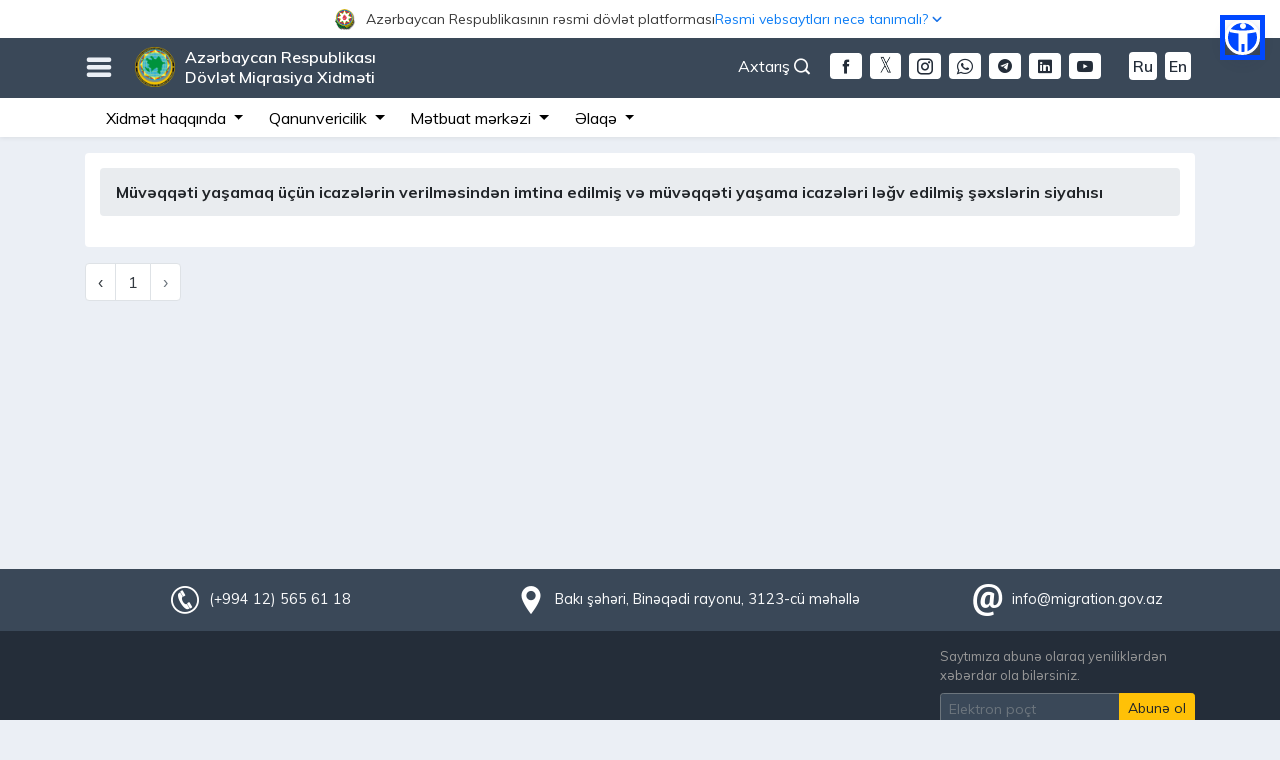

--- FILE ---
content_type: text/html; charset=UTF-8
request_url: https://www.migration.gov.az/index.php/az/useful/34?page=6
body_size: 10390
content:
<!DOCTYPE html>
<html lang="az" data-accw-position="top-right" data-accw-offsett="none">
<head>
    <meta charset="utf-8">
    <meta name="viewport" content="width=device-width, initial-scale=1">
    <meta name="csrf-token" content="JoHN3I2k4GKxPrEFhilXKhAikrodsbIhoiGfSmKs">
    <title>Dövlət Miqrasiya Xidməti</title>
    <meta name="description" content="Azərbaycan Respublikası Dövlət Miqrasiya Xidmətinin rəsmi internet səhifəsi">
    <meta name="keywords" content="Azərbaycan Respublikası Dövlət Miqrasiya Xidməti, DMX, dmx, Dövlət Miqrasiya Xidməti, Miqrasiya, miqrasiya, Miqrasiya xidməti, gov.az, gov, az, elektron xidmətlər">
    <meta name="author" content="Orxan Abdullazadə">
    <meta name="theme-color" content="#242d39"/>
    <meta name="robots" content="index, follow"/>
    <meta name="googlebot" content="index, follow">
    <meta name="googlebot" content="index, archive">
    <meta name="googlebot" content="all">
    <meta name="yahoobot" content="index,follow">
    <meta name="alexabot" content="index,follow">
    <meta name="msnbot" content="index,follow">
    <meta name="dmozbot" content="index,follow">
    <meta name="revisit-after" content="1 days">
    <meta property="fb:app_id" content="1747176095372648">
    <meta name="google-site-verification" content="0qolT5LfmL6QUIKKo03FxfBtYM_3Z0diZw0_bW4DxQk" />
    <link rel="shortcut icon" type="image/png" href="https://www.migration.gov.az/images/dmx-logo.ico"/>
    <link rel="stylesheet" href="https://www.migration.gov.az/css/app.css?id=536fb9e861191a3d77b7">
    <link rel="stylesheet" href="https://www.migration.gov.az/css/migration-normal.css?id=f203ed9303cb1e755085" id="changeStyle">
    <link rel="stylesheet" href="https://www.migration.gov.az/css/migration-common.css?id=5816f299868db4879160">
    <link rel="stylesheet" href="https://www.migration.gov.az/css/bundle.css?id=286f6a28fa710b07c6b2">
    <link rel="stylesheet" href="https://www.migration.gov.az/css/fonts.css">
    <link rel="stylesheet" href="https://www.migration.gov.az/css/icofont.min.css">
    <link rel="stylesheet" href="https://www.migration.gov.az/plugins/owl/assets/owl.carousel.css">
    <link rel="stylesheet" href="https://www.migration.gov.az/plugins/owl/assets/owl.theme.default.css?v=4">
    <link rel="stylesheet" href="https://www.migration.gov.az/css/gijgo.min.css"/>
<!-- Google tag (gtag.js) -->
<!--<script async src="https://www.googletagmanager.com/gtag/js?id=G-W3015621DC"></script>
<script>
  window.dataLayer = window.dataLayer || [];
  function gtag(){dataLayer.push(arguments);}
  gtag('js', new Date());

  gtag('config', 'G-W3015621DC');
</script> -->

<!-- Google tag (gtag.js) -->


<script async src="https://www.googletagmanager.com/gtag/js?id=G-936Q8YB9HG"></script>
<script>
  window.dataLayer = window.dataLayer || [];
  function gtag(){dataLayer.push(arguments);}
  gtag('js', new Date());

  gtag('config', 'G-936Q8YB9HG');
</script>

    <style>
  html body .accw-menu-btn {
    inset: 286px 31px auto auto !important;
    width: 35px !important;
    height: 35px !important;
    outline: 5px solid #0048ff !important;
    background: #0048ff !important;
  }

  html body .accw-menu-header {
    background-color: #0048ff !important;
  }
  html { scrollbar-gutter: stable; }

/* fallback (scrollbar-gutter dəstəkləməyənlər üçün) */
@supports  not (scrollbar-gutter: stable) {
  html { overflow-y: scroll; }
}

  /* yalnız #officalContent daxilini təsir edir */
  #officalContent {
    position: relative;
    z-index: 9999;
  }

  #officalContent {
    background: #fff !important;
  }

  #officalContent .officialToggle,
  #officalContent .officialToggleInner {
    background: #fff !important;
  }

  #officalContent .officialToggle {
    cursor: pointer;
    user-select: none;
  }

  /* ====== BURADA DÜZƏLİŞ: height sabit deyil, wrap olanda uzansın ====== */
  #officalContent .officialToggleInner {
    height: auto;              /* əvvəl 38px idi */
    min-height: 38px;          /* bağlını 38px saxlayır */
    padding: 6px 0;            /* wrap olanda səliqə */
    display: flex;
    align-items: center;
    gap: 12px;
  }

  #officalContent .officialLeft,
  #officalContent .officialRight {
    display: flex;
    align-items: center;
    gap: 8px;
    min-width: 0;
  }

  #officalContent .officialTitle {
    font-size: 13px;
    color: #3a3a3a;
    white-space: nowrap; /* desktopda 1 sətir qalır */
    overflow: hidden;
    text-overflow: ellipsis;
    max-width: 62vw;
  }

  #officalContent .officialHow {
    font-size: 13px;
    color: #1a73e8;
    white-space: nowrap;
  }

  #officalContent .chev {
    display: inline-flex;
    transition: transform 0.18s ease;
  }

  #officalContent .officialToggle[aria-expanded="true"] .chev {
    transform: rotate(180deg);
  }

  #officalContent .officialBody {
    background: #fff;
    border-bottom: 1px solid #e6e6e6;
    padding: 14px 0;
  }

  #officalContent .officialCardTitle {
    font-weight: 700;
    color: #2c2c2c;
    margin-bottom: 4px;
    font-size: 16px;
  }

  #officalContent .officialText {
    color: #555;
    font-size: 13px;
    line-height: 1.35;
    margin: 0;
  }

  #officalContent .officialLink {
    display: inline-block;
    margin-top: 6px;
    color: #1a73e8;
    font-size: 13px;
    text-decoration: none;
  }

  #officalContent .officialLink:hover {
    text-decoration: underline;
  }

  /* ====== MOBİL: yan-yana qalsın, amma mətnlər wrap olsun (şəkildəki kimi) ====== */
  @media (max-width: 575.98px) {

    /* inner yenə 2 tərəfi yan-yana saxlayır */
    #officalContent .officialToggleInner {
      gap: 10px;
    }

    /* sol geniş, sağ dar */
    #officalContent .officialLeft {
      flex: 1 1 62%;
      min-width: 0;
    }

    #officalContent .officialRight {
      flex: 0 1 38%;
      min-width: 0;
      justify-content: flex-end;
      gap: 6px;
    }

    /* mobil: artıq nowrap yox -> wrap olsun */
    #officalContent .officialTitle {
      font-size: 12px;
      max-width: none;
      white-space: normal;
      overflow: visible;
      text-overflow: clip;
      line-height: 1.15;
    }

    #officalContent .officialHow {
      font-size: 12px;
      white-space: normal;
      text-align: right;
      line-height: 1.15;
    }

    /* ox işarəsi sağda yuxarıya yaxın dursun */
    #officalContent .chev {
      align-self: flex-start;
      margin-top: 2px;
    }
  }

  :root {
    --officialH: 0px;
    --topBarH: 0px;
  }

  /* OFFICIAL BAR həmişə ən üstdə */
  #officalContent {
    position: fixed;
    top: 0;
    left: 0;
    right: 0;
    width: 100%;
    z-index: 10060;
  }

  /* TOP BAR official barın altında */
  #topBar {
    position: fixed;
    top: var(--officialH);
    left: 0;
    right: 0;
    width: 100%;
    z-index: 10050;
  }

  /* ƏN VACİB: fixed header-lar üçün səhifəyə yer ayır */
  #migrationWrapper {
    padding-top: calc(var(--officialH) + var(--topBarH));
  }

  /* 992px-dən aşağı: axtarislupa sağda, yalnız ikon görünsün */
@media (max-width: 991.98px) {
  .axtarislupa{
    position: absolute;
    right: 10px;
    top: -4px;
  }

  /* mətn gizlənsin */
  .axtarislupa #openSearch{
    font-size: 0;           /* text görünməsin */
    margin-right: 0 !important;
    display: inline-flex;
    align-items: center;
    line-height: 1;
  }

  /* ikon qalsın */
  .axtarislupa #openSearch i{
    font-size: 18px;        /* ikon ölçüsü */
  }
}

</style>



</head>
<body>


 <!-- <div id="chat-widget"></div> -->

 
<div id="migrationWrapper">
    <!-- Google tag (gtag.js) -->
<script async src="https://www.googletagmanager.com/gtag/js?id=G-936Q8YB9HG"></script>
<!-- <script src="//code.jivosite.com/widget/kQnfazR8gS" async></script> -->
<!-- Whelp Widget Code -->
<!-- <script src="https://widget.whelp.co/app.js"></script>
<script type="text/javascript">
    Whelp("init", {
        app_id: "234593735c3954a090a0b73d665ea97a"
    });
</script> -->
<!-- Whelp Widget Code -->
<script>
  window.dataLayer = window.dataLayer || [];
  function gtag(){dataLayer.push(arguments);}
  gtag('js', new Date());

  gtag('config', 'G-936Q8YB9HG');
</script>




<div id="officalContent">
  <!-- TOGGLER (BAĞLI HİSSƏ) -->
  <div
    class="officialToggle"
    role="button"
    data-toggle="collapse"
    data-target="#officialAccordionBody"
    aria-controls="officialAccordionBody"
    aria-expanded="false"
  >
    <div class="container">
      <div class="officialToggleInner" style="justify-content: center;">
        <div class="officialLeft">
          <img
            src="https://www.migration.gov.az/images/logogerb.png"
            alt="Azərbaycan Gerbi"
            style="
              width: 21px;
              height: 21px;
              margin-right: 10px;
              flex: 0 0 auto;
            "
          />

          <span style="font-size: 14px; text-align: center;" class="officialTitle">
            Azərbaycan Respublikasının rəsmi dövlət platforması          </span>
        </div>

        <div class="officialRight">
          <span style="color: #0F7EF5; text-align: center; font-size: 14px;" class="officialHow">Rəsmi vebsaytları necə tanımalı?</span>
          <span class="chev" aria-hidden="true">
            <svg viewBox="0 0 24 24" width="18" height="18">
              <path
                d="M7 10l5 5 5-5"
                fill="none"
                stroke="#1a73e8"
                stroke-width="2"
                stroke-linecap="round"
                stroke-linejoin="round"
              />
            </svg>
          </span>
        </div>
      </div>
    </div>
  </div>

  <!-- AÇILAN HİSSƏ -->
  <div id="officialAccordionBody" class="collapse">
    <div class="officialBody">
      <div class="container">
        <div class="row">
          <!-- sol blok -->
          <div class="col-md-6 mb-3 mb-md-0">
            <div class="d-flex" style="gap: 12px">
              <div style="margin-top: 2px">
                <img
                  src="https://www.migration.gov.az/images/goverment.svg"
                  alt="Rəsmi sayt"
                  style="width: 22px; height: 22px"
                />
              </div>
              <div>
                <div class="officialCardTitle">
                  Rəsmi vebsaytların linkləri .gov.az ilə bitir.                </div>
                <p class="officialText">
                  Dövlət qurumları .gov.az domenləri (məsələn, <a href="https://www.migration.gov.az/az" rel="noopener" style="color: #0F7EF5;">migration.gov.az</a>) vasitəsilə əlaqə qurur.
              </p>

<a
  style="color: rgb(15 126 245); font-size: 14px; font-weight: bold;"
  href="https://www.migration.gov.az/az/websitelist"
>
  Xidmət təminatçılarının siyahısı</a>

              </div>
            </div>
          </div>

          <!-- sağ blok -->
          <div class="col-md-6">
            <div class="d-flex" style="gap: 12px">
              <div style="margin-top: 2px">
                <img
                  src="https://www.migration.gov.az/images/padlock.svg"
                  alt="Rəsmi sayt"
                  style="width: 22px; height: 22px"
                />
              </div>
              <div>
                <div class="officialCardTitle">
                  Təhlükəsiz vebsaytlar HTTPS protokolundan istifadə edir.                </div>
<p class="officialText">
  Əlavə təhlükəsizlik tədbiri kimi, URL çubuğunda kilid işarəsinin <img style="width: 18px; height: 18px; margin-top: -4px;" src="https://www.migration.gov.az/images/padlock.svg" alt="" class="img-fluid"> və ya https:// prefiksinin mövcudluğunu yoxlayın. Həssas məlumatlarınızı yalnız rəsmi və təhlükəsiz saytlarda paylaşın.
</p>
              </div>
            </div>
          </div>
        </div>
      </div>
    </div>
  </div>
</div>






<!-- banner38px -->
<div id="topBar" class="topbarmain">
    <div class="container">
        <!-- burger açan ikon -->
        <h3 id="burgerOpen" class="float-left" style="margin-top: 12px; cursor: pointer;">
            <i class="nav-icon3 icofont-navigation-menu"></i>
        </h3>
        <!-- burger bağlayan ikon -->
        <h3 id="burgerClose" class="float-left" style="margin-top: 12px; cursor: pointer; display: none;">
            <i class="nav-icon3 icofont-close"></i>
        </h3>

        <div class="float-left" id="siteTitle">
            <a href="https://www.migration.gov.az/index.php/az">
                <img src="https://www.migration.gov.az/images/logo.png" alt="" class="img-fluid">
                Azərbaycan Respublikası <br> Dövlət Miqrasiya Xidməti            </a>
        </div>

                                                <div class="float-right mt-3 d-none d-md-block">
            <a class="langSwitcher mr-1 ml-1 fontSizeChanger"
            href="https://www.migration.gov.az/index.php/en/useful/34">En</a>
        </div>
                                <div class="float-right mt-3 d-none d-md-block">
            <a class="langSwitcher mr-1 ml-1 fontSizeChanger"
            href="https://www.migration.gov.az/index.php/ru/useful/34">Ru</a>
        </div>
                        
        <div class="float-right mt-3 d-none d-md-block">
            <a href="https://www.youtube.com/channel/UC-KFHgtonlThNm6b4j37NnQ"
            target="_blank" class="mr-1 ml-1 langSwitcherMobile rounded mr-4">
            <i class="icofont-youtube-play"></i>
        </a>
    </div>
    <div class="float-right mt-3 d-none d-md-block">
        <a href="https://www.linkedin.com/company/the-republic-of-azerbaijan-state-migration-service/?viewAsMember=true"
        target="_blank" class="mr-1 ml-1 langSwitcherMobile rounded">
        <i class="icofont-linkedin"></i>
    </a>
</div>
<div class="float-right mt-3 d-none d-md-block">
    <a href="https://t.me/dovletmiqrasiyaxidmeti"
    target="_blank" class="mr-1 ml-1 langSwitcherMobile rounded">
    <i class="icofont-telegram"></i>
</a>
</div>
<div class="float-right mt-3 d-none d-md-block">
    <a href="https://wa.me/+994559195057"
    target="_blank" class="mr-1 ml-1 langSwitcherMobile rounded">
    <i class="icofont-brand-whatsapp"></i>
</a>
</div>
<div class="float-right mt-3 d-none d-md-block">
    <a href="https://www.instagram.com/miqrasiyaxidmeti"
    target="_blank" class="mr-1 ml-1 langSwitcherMobile rounded">
    <i class="icofont-instagram"></i>
</a>
</div>
<div class="float-right mt-3 d-none d-md-block">
    <a href="https://twitter.com/MigrationAZE"
    class="mr-1 ml-1 rounded">
    <img style="width: 31px; height: 26px; margin-top: -3px; border-radius: 4px"
    src="https://www.migration.gov.az/images/download-w(1).png" alt="">
</a>
</div>
<div class="float-right mt-3 d-none d-md-block">
    <a href="https://www.facebook.com/miqrasiyaxidmati/"
    target="_blank" class="mr-1 ml-1 langSwitcherMobile rounded">
    <i class="icofont-facebook"></i>
</a>
</div>
<!-- desktop axtarış düyməsi -->
<div class="float-right mt-3 d-none d-md-block axtarislupa">
    <a id="openSearch" href="#" role="button"
    style="color: #fff; cursor: pointer;" class="mr-3">
    Axtarış <i class="icofont-search-1"></i>
</a>
</div>
</div>


<div id="migrationMenu" class="collapse" style="display: none;">
    <div class="container" style="padding: 20px 40px;">
        <div class="row">

            <!-- 1) Mobil versiyada “Xidmət haqqında” blokundan ÜSTÜNDƏ görsənəcək loqo -->
            <div class="col-12 text-center mb-3 d-block d-md-none">
<!--                 <img 
                src="/images/konstutsiyaili-az.png"
                class="img-fluid"
                style="max-height: 40px; width: auto; border-radius: 4px;"
                alt="Konstitusiya loqosu"
                /> -->
            </div>

            <div class="mobileHelperBar d-block d-sm-none">
                <a href="https://www.facebook.com/miqrasiyaxidmati/"
                target="_blank" class="langSwitcherMobile">
                <i class="icofont-facebook"></i>
               </a>
                <a href="https://twitter.com/MigrationAZE"
                   class="mr-1 ml-1 rounded">
                   <img style="width: 31px; height: 26px; margin-top: -4px"
                   src="https://www.migration.gov.az/images/download-w(1).png" alt="">
                </a>
                <a href="https://www.instagram.com/miqrasiyaxidmeti"
                      target="_blank" class="langSwitcherMobile">
                                         <i class="icofont-instagram"></i>
                </a>
                     <a href="https://wa.me/+994559195057"
                         target="_blank" class="langSwitcherMobile">
                       <i class="icofont-brand-whatsapp"></i>
                  </a>
                  <a href="https://t.me/dovletmiqrasiyaxidmeti"
                       target="_blank" class="langSwitcherMobile">
                            <i class="icofont-telegram"></i>
                  </a>

                  <a href="https://www.linkedin.com/company/the-republic-of-azerbaijan-state-migration-service/?viewAsMember=true" target="_blank" class="langSwitcherMobile">
                           <i class="icofont-linkedin"></i>
                   </a>

                  <a href="https://www.youtube.com/channel/UC-KFHgtonlThNm6b4j37NnQ"
                     target="_blank" class="langSwitcherMobile">
                       <i class="icofont-youtube-play"></i>
                   </a>
                                           <a class="langSwitcherMobile fontSizeChanger"
    href="https://www.migration.gov.az/index.php/en/useful/34">En</a>
                <a class="langSwitcherMobile fontSizeChanger"
    href="https://www.migration.gov.az/index.php/ru/useful/34">Ru</a>
                           </div>

<div class="mobileHelperBar">

    <!-- mobile axtarış -->
    <a id="openSearchMobile" href="#" role="button"
    class="langSwitcherMobile" style="cursor: pointer;">
    <i class="icofont-search-1"></i>
</a>
</div>

<ul class="col-md-3 col-12 migMenuUl">
    <li>Xidmət haqqında</li>
    <li><i class="icofont-dotted-right"></i>
        <a href="https://www.migration.gov.az/index.php/az/about/54">Dövlət Miqrasiya Xidməti</a>
    </li>
                    <!-- <li><i class="icofont-dotted-right"></i>
                        <a target="_blank" href="http://miqrasiya.nakhchivan.az">
                            Naxçıvan MR DMX                        </a>
                    </li> -->
                    <li><i class="icofont-dotted-right"></i>
                        <a href="https://www.migration.gov.az/index.php/az/about/56">Struktur</a>
                    </li>
                    <li><i class="icofont-dotted-right"></i>
                        <a href="https://www.migration.gov.az/index.php/az/about/47">Rəhbərlik</a>
                    </li>
                    <li><i class="icofont-dotted-right"></i>
                        <a href="https://www.migration.gov.az/index.php/az/about/47">Kollegiya</a>
                    </li>
                    <li><i class="icofont-dotted-right"></i>
                        <a href="https://www.migration.gov.az/index.php/az/about/31">Apellyasiya Şurası</a>
                    </li>
                    <li><i class="icofont-dotted-right"></i>
                        <a href="https://www.migration.gov.az/index.php/az/about/32">DMX yanında İctimai şura</a>
                    </li>
                    <li><i class="icofont-dotted-right"></i>
                        <a href="https://www.migration.gov.az/index.php/az/about/70">Məşvərət Şurası</a>
                    </li>
                    <li><i class="icofont-dotted-right"></i>
                        <a href="https://www.migration.gov.az/index.php/az/about/92">Miqrant Şurası</a>
                    </li>
                    <li><i class="icofont-dotted-right"></i>
                        <a href="https://www.migration.gov.az/index.php/az/useful/4">Beynəlxalq əməkdaşlıq</a>
                    </li>
                </ul>

                <ul class="col-md-4 col-12 migMenuUl">
                    <li>Qanunvericilik</li>
                    <li><i class="icofont-dotted-right"></i>
                        <a href="https://www.migration.gov.az/index.php/az/documents/9">
                            AR Konstitusiyası                        </a>
                    </li>
                    <li><i class="icofont-dotted-right"></i>
                        <a href="https://www.migration.gov.az/index.php/az/documents/10">
                            Məcəllələr                        </a>
                    </li>
                    <li><i class="icofont-dotted-right"></i>
                        <a href="https://www.migration.gov.az/index.php/az/documents/11">
                            AR Qanunları                        </a>
                    </li>
                    <li><i class="icofont-dotted-right"></i>
                        <a href="https://www.migration.gov.az/index.php/az/documents/12">
                            AR Prezidentinin Fərmanları                        </a>
                    </li>
                    <li><i class="icofont-dotted-right"></i>
                        <a href="https://www.migration.gov.az/index.php/az/documents/13">
                            AR Prezidentinin Sərəncamları                        </a>
                    </li>
                    <li><i class="icofont-dotted-right"></i>
                        <a href="https://www.migration.gov.az/index.php/az/documents/14">
                            AR Nazirlər Kabinetinin Qərarları                        </a>
                    </li>
                    <li><i class="icofont-dotted-right"></i>
                        <a href="https://www.migration.gov.az/index.php/az/documents/69">
                            AR Nazirlər Kabinetinin Sərəncamları                        </a>
                    </li>
                    <li><i class="icofont-dotted-right"></i>
                        <a href="https://www.migration.gov.az/index.php/az/documents/15">
                            AR DMX normativ hüquqi aktları                        </a>
                    </li>
                    <li><i class="icofont-dotted-right"></i>
                        <a href="https://www.migration.gov.az/index.php/az/documents/24">
                            Beynəlxalq sənədlər                        </a>
                    </li>
                    <!-- <li><i class="icofont-dotted-right"></i>
                        <a href="https://www.migration.gov.az/index.php/az/documents/16">
                            Normativ hüquqi aktların layihələri                        </a>
                    </li> -->
                </ul>

                <ul class="col-md-3 col-12 migMenuUl">
                    <li>Mətbuat mərkəzi</li>
                    <li><i class="icofont-dotted-right"></i>
                        <a href="https://www.migration.gov.az/index.php/az/news">
                            Xəbərlər                        </a>
                    </li>
                    <li><i class="icofont-dotted-right"></i>
                        <a href="https://www.migration.gov.az/index.php/az/press/26">
                            Elanlar                        </a>
                    </li>
                    <li><i class="icofont-dotted-right"></i>
                        <a href="https://www.migration.gov.az/index.php/az/statistics">
                            Statistika                        </a>
                    </li>
                    <li><i class="icofont-dotted-right"></i>
                        <a href="https://www.migration.gov.az/index.php/az/press/20">
                            Müsahibələr                        </a>
                    </li>
                    <li><i class="icofont-dotted-right"></i>
                        <a href="https://www.migration.gov.az/index.php/az/press/21">
                            Məqalələr                        </a>
                    </li>
                    <li><i class="icofont-dotted-right"></i>
                        <a href="https://www.migration.gov.az/index.php/az/press/64">
                            Nəşrlər                        </a>
                    </li>
                    <li><i class="icofont-dotted-right"></i>
                        <a href="https://www.migration.gov.az/index.php/az/open-data">
                            Açıq məlumatlar                        </a>
                    </li>
                    <!--<li><i class="icofont-dotted-right"></i>
                        <a href="https://www.migration.gov.az/index.php/az/press/91">
                            Layihələr                        </a>
                    </li>-->
                    <li><i class="icofont-dotted-right"></i>
                        <a href="https://www.migration.gov.az/index.php/az/press/57">
                            İctimaiyyətlə əlaqələr üzrə məsul şəxs                        </a>
                    </li>
                </ul>

                <ul class="col-md-2 col-12 migMenuUl">
                    <li>Əlaqə</li>
                    <li><i class="icofont-dotted-right"></i>
                        <a href="https://www.migration.gov.az/index.php/az/apply">
                            Məktub yazmaq                        </a>
                    </li>
                    <li><i class="icofont-dotted-right"></i>
                        <a href="https://www.migration.gov.az/index.php/az/form/2">
                            Qəbul qaydaları                        </a>
                    </li>
                    <li><i class="icofont-dotted-right"></i>
                        <a href="https://www.migration.gov.az/index.php/az/contact/60">
                            Qəbul günləri                        </a>
                    </li>
                    <!--<li><i class="icofont-dotted-right"></i>
                        <a href="https://www.migration.gov.az/index.php/az/contact/58">
                            Zəng etmək                        </a>
                    </li>-->
                    <li><i class="icofont-dotted-right"></i>
                        <a href="https://www.migration.gov.az/index.php/az/contact/59">
                            Bizi necə tapmalı                        </a>
                    </li>
                </ul>

                <ul class="migMenuUl list-inline">
                    <li>Digər</li>
                    <li class="list-inline-item"><i class="icofont-dotted-right"></i>
                        <a href="https://www.migration.gov.az/index.php/az/page/49">
                            Viza                        </a>
                    </li>
                    <li class="list-inline-item"><i class="icofont-dotted-right"></i>
                        <a href="https://www.migration.gov.az/index.php/az/oyq">
                            Olduğu yer üzrə qeydiyyat                        </a>
                    </li>
                    <li class="list-inline-item"><i class="icofont-dotted-right"></i>

                        <a href="https://www.migration.gov.az/index.php/az/page/72">
                            Müvəqqəti olma müddəti                        </a>
                    </li>
                    <li class="list-inline-item"><i class="icofont-dotted-right"></i>
                        <a href="https://www.migration.gov.az/index.php/az/page/73">
                            Müvəqqəti və daimi yaşama                        </a>
                    </li>
                    <li class="list-inline-item"><i class="icofont-dotted-right"></i>
                        <a href="https://www.migration.gov.az/index.php/az/page/75">
                            İş icazəsi                        </a>
                    </li>
                    <li class="list-inline-item"><i class="icofont-dotted-right"></i>
                        <a href="https://www.migration.gov.az/index.php/az/useful/43">
                            Vətəndaşlıq məsələləri                        </a>
                    </li>
                    <li class="list-inline-item"><i class="icofont-dotted-right"></i>
                        <a href="https://www.migration.gov.az/index.php/az/page/76">
                            Qaçqın statusu                        </a>
                    </li>
                    <li class="list-inline-item"><i class="icofont-dotted-right"></i>
                        <a href="https://www.migration.gov.az/index.php/az/useful/4">
                            Beynəlxalq əməkdaşlıq                        </a>
                    </li>
                    <li class="list-inline-item"><i class="icofont-dotted-right"></i>
                        <a href="https://www.migration.gov.az/index.php/az/offices">
                            Regional miqrasiya baş idarələri (idarələri)                        </a>
                    </li>
                    <li class="list-inline-item"><i class="icofont-dotted-right"></i>
                        <a href="https://www.migration.gov.az/index.php/az/page/63">
                            Təlim-tədris mərkəzi                        </a>
                    </li>
                    <li class="list-inline-item"><i class="icofont-dotted-right"></i>
                        <a href="https://www.migration.gov.az/index.php/az/useful/5">
                            Faydalı məlumatlar                        </a>
                    </li>
                    <li class="list-inline-item"><i class="icofont-dotted-right"></i>
                        <a href="https://www.migration.gov.az/index.php/az/useful/77">
                            Əcnəbilərin hüquq və vəzifələri                        </a>
                    </li>
                    <li class="list-inline-item"><i class="icofont-dotted-right"></i>
                        <a href="https://www.migration.gov.az/index.php/az/form/3">
                            Miqrasiya könüllüsü                        </a>
                    </li>
                    <li class="list-inline-item"><i class="icofont-dotted-right"></i>
                        <a href="https://www.migration.gov.az/index.php/az/useful/81">
                            Miqrasiya məktəbi                        </a>
                    </li>
                    <li class="list-inline-item"><i class="icofont-dotted-right"></i>
                        <a href="https://www.migration.gov.az/index.php/az/query">
                            Sorğular                        </a>
                    </li>
                    <li class="list-inline-item"><i class="icofont-dotted-right"></i>
                        <a href="https://www.migration.gov.az/index.php/az/useful/66">
                            Hökumət portalları                        </a>
                    </li>
                </ul>
            </div>
        </div>
    </div>
    <div id="mgSearchArea" style="display: none;">
        <div class="container">
            <div class="row">
                <div class="col-md-12">
                    <div class="float-right">
                        <a href="#" role="button" id="closeSearch" style="cursor: pointer;">
                            <i class="icofont-close"></i>
                        </a>
                    </div>
                </div>
                <div class="col-md-12">
                    <form action="https://www.migration.gov.az/index.php/az/search" method="get" id="form">
                        <div class="searchWrapper">
                            <input type="text" name="word"
                            placeholder="Axtarış sözünü daxil edin.." minlength="3">
                            <button type="submit"><i class="icofont-search-2"></i></button>
                        </div>
                    </form>
                </div>
            </div>
        </div>
    </div>
</div>


<div class="d-none d-sm-block d-md-block">
    <nav class="navbar navbar-expand-lg navbar-light secondaryMenuBar p-0">
      <a href="https://www.migration.gov.az/index.php/az"
         class="navbar-brand d-sm-block d-md-block"></a>


<!--         <a class="navbar-toggler" data-toggle="collapse" data-target="#navbarSupportedContent"
           aria-controls="navbarSupportedContent" aria-expanded="false" aria-label="Toggle navigation">
            <span class="navbar-toggler-icon"></span>
        </a> -->


        <button class="navbar-toggler" type="button" data-toggle="collapse"
        data-target="#navbarSupportedContent"
        aria-controls="navbarSupportedContent"
        aria-expanded="false"
        aria-label="Toggle navigation">
        <span class="navbar-toggler-icon"></span>
    </button>


    <!-- banner 38px -->
    <div class="collapse navbar-collapse" id="navbarSupportedContent">
        <div class="container">
            <ul class="navbar-nav">
                <li class="nav-item dropdown">
                    <a class="nav-link dropdown-toggle" href="#" id="navbarDropdown1" role="button"
                    data-toggle="dropdown" aria-haspopup="true" aria-expanded="false">
                    Xidmət haqqında                </a>
                <div class="dropdown-menu animate__animated animate__fadeIn animate__faster"
                aria-labelledby="navbarDropdown1">
                <a class="dropdown-item"
                href="https://www.migration.gov.az/index.php/az/about/54">Dövlət Miqrasiya Xidməti</a>
                            <!--  <a class="dropdown-item" target="_blank"
                               href="http://miqrasiya.nakhchivan.az">Naxçıvan MR DMX</a>-->
                               <a class="dropdown-item"
                               href="https://www.migration.gov.az/index.php/az/about/56">Struktur</a>
                               <a class="dropdown-item"
                               href="https://www.migration.gov.az/index.php/az/about/47">Rəhbərlik</a>
                               <a class="dropdown-item"
                               href="https://e-qanun.az/framework/29123">Kollegiya</a>
                               <a class="dropdown-item"
                               href="https://www.migration.gov.az/index.php/az/about/31">Apellyasiya Şurası</a>
                               <a class="dropdown-item"
                               href="https://www.migration.gov.az/index.php/az/about/32">DMX yanında İctimai şura</a>
                               <a class="dropdown-item"
                               href="https://www.migration.gov.az/index.php/az/about/70">Məşvərət Şurası</a>
                               <a class="dropdown-item"
                               href="https://www.migration.gov.az/index.php/az/about/92">Miqrant Şurası</a>
                           </div>
                       </li>
                       <li class="nav-item dropdown">
                        <a class="nav-link dropdown-toggle" href="#" id="navbarDropdown2" role="button"
                        data-toggle="dropdown" aria-haspopup="true" aria-expanded="false">
                        Qanunvericilik                    </a>
                    <div class="dropdown-menu animate__animated animate__fadeIn animate__faster"
                    aria-labelledby="navbarDropdown2">
                    <a class="dropdown-item"
                    href="https://www.migration.gov.az/index.php/az/documents/9">AR Konstitusiyası</a>
                    <a class="dropdown-item"
                    href="https://www.migration.gov.az/index.php/az/documents/10">Məcəllələr</a>
                    <a class="dropdown-item"
                    href="https://www.migration.gov.az/index.php/az/documents/11">AR Qanunları</a>
                    <a class="dropdown-item"
                    href="https://www.migration.gov.az/index.php/az/documents/12">AR Prezidentinin Fərmanları</a>
                    <a class="dropdown-item"
                    href="https://www.migration.gov.az/index.php/az/documents/13">AR Prezidentinin Sərəncamları</a>
                    <a class="dropdown-item"
                    href="https://www.migration.gov.az/index.php/az/documents/14">AR Nazirlər Kabinetinin Qərarları</a>
                    <a class="dropdown-item"
                    href="https://www.migration.gov.az/index.php/az/documents/69">AR Nazirlər Kabinetinin Sərəncamları</a>
                    <a class="dropdown-item"
                    href="https://www.migration.gov.az/index.php/az/documents/15">AR DMX normativ hüquqi aktları</a>
                    <a class="dropdown-item"
                    href="https://www.migration.gov.az/index.php/az/documents/24">Beynəlxalq sənədlər</a>
                </div>
            </li>

            <li class="nav-item dropdown">
                <a class="nav-link dropdown-toggle" href="#" id="navbarDropdown3" role="button"
                data-toggle="dropdown" aria-haspopup="true" aria-expanded="false">
                Mətbuat mərkəzi            </a>
            <div class="dropdown-menu animate__animated animate__fadeIn animate__faster"
            aria-labelledby="navbarDropdown3">
            <a class="dropdown-item"
            href="https://www.migration.gov.az/index.php/az/news">Xəbərlər</a>
            <a class="dropdown-item"
            href="https://www.migration.gov.az/index.php/az/press/26">Elanlar</a>
            <a class="dropdown-item"
            href="https://www.migration.gov.az/index.php/az/press/57">İctimaiyyətlə əlaqələr üzrə məsul şəxs</a>
            <a class="dropdown-item"
            href="https://www.migration.gov.az/index.php/az/statistics">Statistika</a>
            <a class="dropdown-item"
            href="https://www.migration.gov.az/index.php/az/press/20">Müsahibələr</a>
            <a class="dropdown-item"
            href="https://www.migration.gov.az/index.php/az/press/21">Məqalələr</a>
            <a class="dropdown-item"
            href="https://www.migration.gov.az/index.php/az/press/64">Nəşrlər</a>
            <a class="dropdown-item"
            href="https://www.migration.gov.az/index.php/az/open-data">Açıq məlumatlar</a>
        </div>
    </li>
    <li class="nav-item dropdown">
        <a class="nav-link dropdown-toggle" href="#" id="navbarDropdown4" role="button"
        data-toggle="dropdown" aria-haspopup="true" aria-expanded="false">
        Əlaqə    </a>
    <div class="dropdown-menu animate__animated animate__fadeIn animate__faster"
    aria-labelledby="navbarDropdown4">
    <a class="dropdown-item"
    href="https://www.migration.gov.az/index.php/az/apply">Məktub yazmaq</a>
    <a class="dropdown-item"
    href="https://www.migration.gov.az/index.php/az/form/2">Qəbul qaydaları</a>
    <a class="dropdown-item"
    href="https://www.migration.gov.az/index.php/az/contact/60">Qəbul günləri</a>
    <a class="dropdown-item"
    href="https://www.migration.gov.az/index.php/az/contact/59">Bizi necə tapmalı</a>
</div>
</li>
</ul>
<ul class="navbar-nav ml-auto">
  <li class="nav-item">
<!--       <img
      src="https://www.migration.gov.az/images/konstutsiyaili-az.png"
      alt="Konstitusiya loqosu"
      class="img-fluid konst-logo"
      style="max-height: 4vw; border-radius: 4px; margin-right: 10px; margin-top: -1px;"
      /> -->
  </li>
</ul>
</div>
</div>
</nav>
</div>
<div class="container text-center d-sm-none"></div>
<div class="mt-3"></div>


<!-- ================ Vanilla JS üçün script ================= -->
<script>
    document.addEventListener('DOMContentLoaded', function() {




  // 1) Burger menyunu aç/bağla
  const burgerOpen    = document.getElementById('burgerOpen');
  const burgerClose   = document.getElementById('burgerClose');
  const migrationMenu = document.getElementById('migrationMenu');

  function showMenu() {
    migrationMenu.style.display = 'block';
    migrationMenu.classList.add('animate__animated','animate__fadeIn','animate__faster');
    burgerOpen.style.display  = 'none';
    burgerClose.style.display = 'inline-block';
}
function hideMenu() {
    migrationMenu.style.display = 'none';
    migrationMenu.classList.remove('animate__animated','animate__fadeIn','animate__faster');
    burgerOpen.style.display  = 'inline-block';
    burgerClose.style.display = 'none';
}

burgerOpen.addEventListener('click', function(e){
    e.preventDefault();
    showMenu();
});
burgerClose.addEventListener('click', function(e){
    e.preventDefault();
    hideMenu();
});

  // 2) Axtarış sahəsini aç/bağla (desktop + mobile)
  const openBtns = ['openSearch','openSearchMobile'];
  const mgSearch = document.getElementById('mgSearchArea');
  function toggleSearch() {
    if (mgSearch.style.display === 'block') {
      mgSearch.style.display = 'none';
      mgSearch.classList.remove('animate__animated','animate__fadeIn','animate__faster');
  } else {
      mgSearch.style.display = 'block';
      mgSearch.classList.add('animate__animated','animate__fadeIn','animate__faster');
  }
}

openBtns.forEach(function(id){
    const btn = document.getElementById(id);
    if (btn) btn.addEventListener('click', function(e){
      e.preventDefault();
      toggleSearch();
  });
});

const closeSearch = document.getElementById('closeSearch');
if (closeSearch) {
    closeSearch.addEventListener('click', function(e){
      e.preventDefault();
      toggleSearch();
  });
}
});
</script>
        <section id="pageSection" class="mb-3">
        <div class="container">
            <div class="pageWrapper">
                <nav aria-label="breadcrumb">
                    <ol class="breadcrumb">
                        <li class="breadcrumb-item font-weight-bold">Müvəqqəti yaşamaq üçün icazələrin verilməsindən imtina edilmiş və müvəqqəti yaşama icazələri ləğv edilmiş şəxslərin siyahısı</li>
                    </ol>
                </nav>
                <article class="textContent">
                    <ul class="list-group list-group-flush">
                                            </ul>
                </article>
            </div>
            <nav class="mt-3">
                <ul class="pagination" role="navigation">
        
                    <li class="page-item">
                <a class="page-link" href="https://www.migration.gov.az/index.php/az/useful/34?page=5" rel="prev" aria-label="&laquo; Previous">&lsaquo;</a>
            </li>
        
        
                    
            
            
                                                                        <li class="page-item"><a class="page-link" href="https://www.migration.gov.az/index.php/az/useful/34?page=1">1</a></li>
                                                        
        
                    <li class="page-item disabled" aria-disabled="true" aria-label="Next &raquo;">
                <span class="page-link" aria-hidden="true">&rsaquo;</span>
            </li>
            </ul>

            </nav>
        </div>
    </section>

    <aside id="topFooter">
    <div class="container">
        <div class="row text-white text-center">
            <div class="col-md-4">
                <i class="icofont-phone-circle icofont-2x mr-1 align-middle"></i>
                <span class="fontSizeChanger text-white">
                    <a href="https://migration.gov.az/az/contact/58" class="text-light">(+994 12) 565 61 18</a>
                </span>
            </div>
            <div class="col-md-5">
                <i class="icofont-location-pin icofont-2x mr-1 align-middle"></i>
                <span class="fontSizeChanger">
                    <a href="https://migration.gov.az/az/contact/59" class="text-light">Bakı şəhəri, Binəqədi rayonu, 3123-cü məhəllə</a>
                </span>
            </div>
            <div class="col-md-3">
                <i class="icofont-ui-email icofont-2x mr-1 align-middle"></i>
                <span class="fontSizeChanger">
                    <a href="mailto:info@migration.gov.az" class="text-light">info@migration.gov.az</a>
                </span>
            </div>
        </div>
    </div>
</aside>

<div id="footerBar">
    <div class="container text-white pt-3">
        <div class="row">
            
            <div class="col-md-9">
                
            </div>

            
            <div class="col-md-3">
                <form id="subscription">
                    <label class="fontSizeChanger">Saytımıza abunə olaraq yeniliklərdən xəbərdar ola bilərsiniz.</label>
                    <div class="input-group input-group-sm">
                        <input
                            type="email"
                            class="form-control input-sm subsEmail"
                            placeholder="Elektron poçt"
                            required
                        >
                        <div class="input-group-append">
                            <input
                                class="btn btn-warning subsBtn"
                                type="submit"
                                value="Abunə ol"
                            >
                        </div>
                    </div>
                    <small class="text-danger emailAlert"></small>

<p style="color: #999; font-size: .8rem; margin-top: 8px; margin-bottom: 0;">
    Səhifənin son yenilənmə tarixi: 05.03.2021
</p>
                </form>
            </div>
        </div>

        <hr style="border-color:#444444;">

        <div class="float-left text-left text-muted">
            <small>&copy; 2026 Azərbaycan Respublikası Dövlət Miqrasiya Xidməti</small>
        </div>
        <div class="float-right text-right text-muted">
            <a class="text-muted" href="https://www.migration.gov.az/index.php/az/useful/86">
                <small>İstifadəçi qaydaları</small>
            </a> |
            <a class="text-muted" href="https://www.migration.gov.az/index.php/az/useful/87">
                <small>Məxfilik siyasəti</small>
            </a> |
            <small>Bütün hüquqlar qorunur</small>
        </div>
    </div>
</div>

<a href="#" id="scrollToTop" onclick="window.scrollTo({top:0, behavior:'smooth'}); return false;">
  <i class="icofont-arrow-up"></i>
</a>


<script src="//code.jivosite.com/widget/kQnfazR8gS" async></script>
<!-- Whelp Widget Code (lazım olsa aktiv edin) -->

<!-- <script src="https://widget.whelp.co/app.js"></script>
<script>
    Whelp("init", { app_id: "234593735c3954a090a0b73d665ea97a" });
</script> -->

<!-- <script id="disabledWrapper">
    (function (d) {
        var s = d.createElement("script");
        s.setAttribute("data-account", "L9IByGhA96");
        s.setAttribute("src", "https://cdn.userway.org/widget.js");
        (d.body || d.head).appendChild(s);
    })(document)
</script> -->
</div>

<script src="https://www.migration.gov.az/js/app.js?id=face334691b48607e47e"></script>
<script src="https://www.migration.gov.az/plugins/owl/owl.carousel.min.js" defer="defer"></script>
<script src="https://www.migration.gov.az/plugins/owl/owl-thumbs.js" defer="defer"></script>
<script src="https://www.migration.gov.az/js/gijgo.min.js" type="text/javascript"></script>
<script src="https://www.migration.gov.az/js/gijgo-messages-az.js"></script>
<script src="https://www.migration.gov.az/js/gijgo-messages-ru.js"></script>
<script src="https://www.migration.gov.az/js/parsley.min.js"></script>
<script src="https://www.migration.gov.az/js/parsley-messages-az.js"></script>
<script src="https://www.migration.gov.az/js/myScripts.js"></script>
<!-- <script src="https://crm-public.migration.gov.az/index.js"></script> -->
<script>
(function () {
  function setHeaderOffsets() {
    var oc = document.getElementById('officalContent');
    var tb = document.getElementById('topBar');

    var ocH = oc ? oc.getBoundingClientRect().height : 0;

    // TOP BAR: yalnız görünən "bar" hissəsini ölç (topBar > .container)
    var tbH = 0;
    if (tb) {
      var bar = tb.querySelector(':scope > .container') || tb;
      tbH = bar.getBoundingClientRect().height;
    }

    document.documentElement.style.setProperty('--officialH', Math.round(ocH) + 'px');
    document.documentElement.style.setProperty('--topBarH', Math.round(tbH) + 'px');
  }

  function recalcLater() {
    setHeaderOffsets();
    setTimeout(setHeaderOffsets, 50);
    setTimeout(setHeaderOffsets, 350);
  }

  document.addEventListener('DOMContentLoaded', function () {
    recalcLater();

    // official accordion açılıb/bağlananda
    if (window.jQuery) {
      var $acc = jQuery('#officialAccordionBody');
      if ($acc.length) {
        $acc.on('shown.bs.collapse hidden.bs.collapse', recalcLater);
      }
    }

    // burger menyu və s. üçün xaricdən siqnal
    window.addEventListener('header:recalc', recalcLater);

    window.addEventListener('resize', recalcLater);
  });

  // logo/font yüklənəndən sonra da yenilə
  window.addEventListener('load', recalcLater);
})();

</script>


<!-- <script src="https://crm-public.migration.gov.az/index.js"></script> -->
<script src="https://accessibility.cert.gov.az/acc-widget.min.js" defer></script>

<script>

        
    
    $(".subsBtn").on("click", function() {
        var $result = $(".emailAlert");
        var s_email = $(".subsEmail").val();
        $result.text("");
        if (s_email!=''){
            if (validateEmail(s_email)) {
                $result.text("");
                $.ajax({
                    type: "POST",
                    url: 'https://www.migration.gov.az/index.php/az/subscribtion',
                    data: {
                        _token: 'JoHN3I2k4GKxPrEFhilXKhAikrodsbIhoiGfSmKs',
                        s_email: s_email
                    },
                    success: function(data) {
                        $('#subscription .emailAlert').removeClass("text-danger").addClass("text-success");
                        $result.text('Abunə olundu!');
                        $('#subscription .subsBtn').css('pointer-events', 'none');
                    },
                    error: function(e) {
                        $result.text('Artıq abunə olmusunuz!');
                        $('#subscription .subsBtn').css('pointer-events', 'none');
                    }
                })

            } else {
                $result.text('Zəhmət olmasa, düzgün e-poçt ünvanı daxil edin!');
            }
        }else{
            $result.text('Zəhmət olmasa, e-poçt ünvanı daxil edin!');
        }

        return false;
    });

    function validateEmail(email) {
        var re = /^(([^<>()[\]\\.,;:\s@\"]+(\.[^<>()[\]\\.,;:\s@\"]+)*)|(\".+\"))@((\[[0-9]{1,3}\.[0-9]{1,3}\.[0-9]{1,3}\.[0-9]{1,3}\])|(([a-zA-Z\-0-9]+\.)+[a-zA-Z]{2,}))$/;
        return re.test(email);
    }


</script>


<!-- <script>
    $(document).ready(function () {
        function updateMarginTop() {
            if (window.innerWidth <= 576) {
                $('.margintopowl').css('margin-top', '46px');
            } else {
                $('.margintopowl').css('margin-top', '');
            }
        }

        updateMarginTop();

        $(window).on('resize', function () {
            updateMarginTop();
        });
    });
</script> -->

</body>
</html>


--- FILE ---
content_type: application/javascript; charset=utf-8
request_url: https://accessibility.cert.gov.az/acc-widget.min.js
body_size: 10513
content:
(()=>{"use strict";var t=function(){return(t=Object.assign||function(t){for(var e,n=1,i=arguments.length;n<i;n++)for(var a in e=arguments[n])Object.prototype.hasOwnProperty.call(e,a)&&(t[a]=e[a]);return t}).apply(this,arguments)},e={},n="accw";function i(n){var i=t(t({},e),{states:t(t({},e.states),n)});return a(i),i}function a(i){var a,o,r,c;e=t(t({},e),i),a=n,o=JSON.stringify(e),(r=new Date).setTime(r.getTime()+NaN),c="expires="+r.toUTCString(),document.cookie=a+"="+o+";"+c+";path=/"}function o(t){var n;return null===(n=null==e?void 0:e.states)||void 0===n?void 0:n[t]}function r(t){if(void 0===t&&(t=!0),t)return e;var i=function(t){for(var e=t+"=",n=decodeURIComponent(document.cookie).split(";"),i=0;i<n.length;i++){for(var a=n[i];" "==a.charAt(0);)a=a.substring(1);if(0==a.indexOf(e))return a.substring(e.length,a.length)}return""}(n);return i&&(e=JSON.parse(i)),e}function c(t){void 0===t&&(t=1),document.querySelectorAll("h1,h2,h3,h4,h5,h6,p,a,dl,dt,li,ol,th,td,span,blockquote,.accw-text").forEach((function(e){var n;if(!e.classList.contains("material-icons")&&!e.classList.contains("fa")){var i=Number(null!==(n=e.getAttribute("data-accw-zoom"))&&void 0!==n?n:0);i||(i=parseInt(window.getComputedStyle(e).getPropertyValue("zoom")),e.setAttribute("data-accw-zoom",i)),e.style.transition="all",e.style.zoom=t}}));var e=document.querySelector(".accw-amount");e&&(e.innerText="".concat((100*t).toFixed(0),"%"))}function l(t){var e=t.id,n=t.css;if(n){var i=document.getElementById(e||"")||document.createElement("style");i.innerHTML=n,i.id||(i.id=e,document.head.appendChild(i))}}var s=["-o-","-ms-","-moz-","-webkit-",""],d=["filter"];function p(t){var e,n,i,a,o,r,c="";return t&&((c+=function(t){var e="";if(t){var n=function(n){(d.includes(n)?s:[""]).forEach((function(i){e+="".concat(i).concat(n,":").concat(t[n]," !important;")}))};for(var i in t)n(i)}return e}(t.styles)).length&&t.selector&&(i=(n={selector:t.selector,childrenSelector:t.childrenSelector,css:c}).selector,o=n.css,r="",(void 0===(a=n.childrenSelector)?[""]:a).forEach((function(t){r+="".concat(i," ").concat(t,"{").concat(o,"}")})),c=r),c+=null!==(e=t.css)&&void 0!==e?e:""),c}function u(t){var e,n=t.id,i=t.enable,a=void 0!==i&&i,o="accw-".concat(void 0===n?"":n);a?l({css:p(t),id:o}):null===(e=document.getElementById(o))||void 0===e||e.remove(),document.documentElement.classList.toggle(o,a)}var h=function(t,e,n){if(n||2===arguments.length)for(var i,a=0,o=e.length;a<o;a++)!i&&a in e||(i||(i=Array.prototype.slice.call(e,0,a)),i[a]=e[a]);return t.concat(i||Array.prototype.slice.call(e))},g=["","*:not(.material-icons,.accw-menu,.accw-menu *)"],m=["h1","h2","h3","h4","h5","h6",".wsite-headline",".wsite-content-title"],v=h(h([],m,!0),["img","p","i","svg","a","button:not(.accw-btn)","label","li","ol"],!1),w={"dark-contrast":{styles:{color:"#FFF",fill:"#FFF","background-color":"#000"},childrenSelector:v},"light-contrast":{styles:{color:"#000",fill:"#000","background-color":"#FFF"},childrenSelector:v},"high-contrast":{styles:{filter:"contrast(125%)"}},"high-saturation":{styles:{filter:"saturate(200%)"}},"low-saturation":{styles:{filter:"saturate(50%)"}},monochrome:{styles:{filter:"grayscale(100%)"}}},f=function(){return(f=Object.assign||function(t){for(var e,n=1,i=arguments.length;n<i;n++)for(var a in e=arguments[n])Object.prototype.hasOwnProperty.call(e,a)&&(t[a]=e[a]);return t}).apply(this,arguments)};function x(){var t=r().states.contrast,e="",n=w[t];n&&(e=p(f(f({},n),{selector:"html.accw-filter"}))),l({css:e,id:"accw-filter-style"}),document.documentElement.classList.toggle("accw-filter",Boolean(t))}var y=function(){return(y=Object.assign||function(t){for(var e,n=1,i=arguments.length;n<i;n++)for(var a in e=arguments[n])Object.prototype.hasOwnProperty.call(e,a)&&(t[a]=e[a]);return t}).apply(this,arguments)},b={id:"stop-animations",selector:"html",childrenSelector:["*"],styles:{transition:"none","animation-fill-mode":"forwards","animation-iteration-count":"1","animation-duration":".01s"}},k=function(){return(k=Object.assign||function(t){for(var e,n=1,i=arguments.length;n<i;n++)for(var a in e=arguments[n])Object.prototype.hasOwnProperty.call(e,a)&&(t[a]=e[a]);return t}).apply(this,arguments)},S={id:"readable-font",selector:"html",childrenSelector:function(t,e,n){if(n||2===arguments.length)for(var i,a=0,o=e.length;a<o;a++)!i&&a in e||(i||(i=Array.prototype.slice.call(e,0,a)),i[a]=e[a]);return t.concat(i||Array.prototype.slice.call(e))}(["","*:not(.material-icons,.fa)"],v,!0),styles:{"font-family":"OpenDyslexic3,Comic Sans MS,Arial,Helvetica,sans-serif"},css:'@font-face {font-family: OpenDyslexic3;src: url("./fonts/OpenDyslexic3-Regular.woff") format("woff"), url("./fonts/OpenDyslexic3-Regular.ttf") format("truetype");}'},A=function(){return(A=Object.assign||function(t){for(var e,n=1,i=arguments.length;n<i;n++)for(var a in e=arguments[n])Object.prototype.hasOwnProperty.call(e,a)&&(t[a]=e[a]);return t}).apply(this,arguments)},z={id:"big-cursor",selector:"body",childrenSelector:["*"],styles:{cursor:"url(\"data:image/svg+xml,%3Csvg xmlns='http://www.w3.org/2000/svg' width='98px' height='98px' viewBox='0 0 48 48'%3E%3Cpath fill='%23E0E0E0' d='M27.8 39.7c-.1 0-.2 0-.4-.1s-.4-.3-.6-.5l-3.7-8.6-4.5 4.2c-.1.2-.3.3-.6.3-.1 0-.3 0-.4-.1-.3-.1-.6-.5-.6-.9V12c0-.4.2-.8.6-.9.1-.1.3-.1.4-.1.2 0 .5.1.7.3l16 15c.3.3.4.7.3 1.1-.1.4-.5.6-.9.7l-6.3.6 3.9 8.5c.1.2.1.5 0 .8-.1.2-.3.5-.5.6l-2.9 1.3c-.2-.2-.4-.2-.5-.2z'/%3E%3Cpath fill='%23212121' d='m18 12 16 15-7.7.7 4.5 9.8-2.9 1.3-4.3-9.9L18 34V12m0-2c-.3 0-.5.1-.8.2-.7.3-1.2 1-1.2 1.8v22c0 .8.5 1.5 1.2 1.8.3.2.6.2.8.2.5 0 1-.2 1.4-.5l3.4-3.2 3.1 7.3c.2.5.6.9 1.1 1.1.2.1.5.1.7.1.3 0 .5-.1.8-.2l2.9-1.3c.5-.2.9-.6 1.1-1.1.2-.5.2-1.1 0-1.5l-3.3-7.2 4.9-.4c.8-.1 1.5-.6 1.7-1.3.3-.7.1-1.6-.5-2.1l-16-15c-.3-.5-.8-.7-1.3-.7z'/%3E%3C/svg%3E\") 40 15, auto"}},L=function(){return(L=Object.assign||function(t){for(var e,n=1,i=arguments.length;n<i;n++)for(var a in e=arguments[n])Object.prototype.hasOwnProperty.call(e,a)&&(t[a]=e[a]);return t}).apply(this,arguments)},H={id:"highlight-title",selector:"html",childrenSelector:m,styles:{outline:"2px solid #0048ff","outline-offset":"2px"}},M=function(){return(M=Object.assign||function(t){for(var e,n=1,i=arguments.length;n<i;n++)for(var a in e=arguments[n])Object.prototype.hasOwnProperty.call(e,a)&&(t[a]=e[a]);return t}).apply(this,arguments)},O={id:"highlight-links",selector:"html",childrenSelector:["a[href]"],styles:{outline:"2px solid #0048ff","outline-offset":"2px"}},j=function(){return(j=Object.assign||function(t){for(var e,n=1,i=arguments.length;n<i;n++)for(var a in e=arguments[n])Object.prototype.hasOwnProperty.call(e,a)&&(t[a]=e[a]);return t}).apply(this,arguments)},C={id:"letter-spacing",selector:"html",childrenSelector:g,styles:{"letter-spacing":"2px"}},F=function(){return(F=Object.assign||function(t){for(var e,n=1,i=arguments.length;n<i;n++)for(var a in e=arguments[n])Object.prototype.hasOwnProperty.call(e,a)&&(t[a]=e[a]);return t}).apply(this,arguments)},E={id:"line-height",selector:"html",childrenSelector:g,styles:{"line-height":"3"}},B=function(){return(B=Object.assign||function(t){for(var e,n=1,i=arguments.length;n<i;n++)for(var a in e=arguments[n])Object.prototype.hasOwnProperty.call(e,a)&&(t[a]=e[a]);return t}).apply(this,arguments)},T={id:"font-weight",selector:"html",childrenSelector:g,styles:{"font-weight":"700"}};function D(){var t,e,n,i,a,o,c,l,s=r().states;void 0===(t=s["highlight-title"])&&(t=!1),u(L(L({},H),{enable:t})),void 0===(e=s["highlight-links"])&&(e=!1),u(M(M({},O),{enable:e})),void 0===(n=s["letter-spacing"])&&(n=!1),u(j(j({},C),{enable:n})),void 0===(i=s["line-height"])&&(i=!1),u(F(F({},E),{enable:i})),void 0===(a=s["font-weight"])&&(a=!1),u(B(B({},T),{enable:a})),void 0===(o=s["readable-font"])&&(o=!1),u(k(k({},S),{enable:o})),function(t){void 0===t&&(t=!1);var e=document.querySelector(".accw-rg-container");if(t){if(!e){(e=document.createElement("div")).setAttribute("class","accw-rg-container"),e.innerHTML='<style>.accw-rg{position:fixed;top:0;left:0;right:0;width:100%;height:0;pointer-events:none;background-color:rgba(0,0,0,.8);z-index:1000000}</style> <div class="accw-rg accw-rg-top"></div> <div class="accw-rg accw-rg-bottom" style="top:auto;bottom:0"></div>';var n=e.querySelector(".accw-rg-top"),i=e.querySelector(".accw-rg-bottom");window.__accw__onScrollReadableGuide=function(t){n.style.height=t.clientY-20+"px",i.style.height=window.innerHeight-t.clientY-40+"px"},document.addEventListener("mousemove",window.__accw__onScrollReadableGuide,{passive:!1}),document.body.appendChild(e)}}else e&&e.remove(),window.__accw__onScrollReadableGuide&&(document.removeEventListener("mousemove",window.__accw__onScrollReadableGuide),delete window.__accw__onScrollReadableGuide)}(s["readable-guide"]),void 0===(c=s["stop-animations"])&&(c=!1),u(y(y({},b),{enable:c})),void 0===(l=s["big-cursor"])&&(l=!1),u(A(A({},z),{enable:l}))}function V(){var t=r().states;c((null==t?void 0:t.zoom)||1),D(),x()}function R(t,e){t.style.display=void 0===e?"none"===t.style.display?"block":"none":1==e?"block":"none"}let q=[{label:"Monochrome",key:"monochrome",icon:'<svg xmlns="http://www.w3.org/2000/svg" viewBox="0 0 24 24">\r<path d="m19 19-7-8v8H5l7-8V5h7m0-2H5a2 2 0 0 0-2 2v14a2 2 0 0 0 2 2h14a2 2 0 0 0 2-2V5a2 2 0 0 0-2-2Z"/>\r\n</svg>'},{label:"Low Saturation",key:"low-saturation",icon:'<svg xmlns="http://www.w3.org/2000/svg" viewBox="0 0 24 24">\r<path d="M11 9h2v2h-2V9m-2 2h2v2H9v-2m4 0h2v2h-2v-2m2-2h2v2h-2V9M7 9h2v2H7V9m12-6H5a2 2 0 0 0-2 2v14a2 2 0 0 0 2 2h14a2 2 0 0 0 2-2V5a2 2 0 0 0-2-2M9 18H7v-2h2v2m4 0h-2v-2h2v2m4 0h-2v-2h2v2m2-7h-2v2h2v2h-2v-2h-2v2h-2v-2h-2v2H9v-2H7v2H5v-2h2v-2H5V5h14v6Z"/>\r\n</svg>'},{label:"High Saturation",key:"high-saturation",icon:'<svg xmlns="http://www.w3.org/2000/svg" viewBox="0 0 24 24">\r<path d="M12 16a4 4 0 0 1-4-4 4 4 0 0 1 4-4 4 4 0 0 1 4 4 4 4 0 0 1-4 4m6.7-3.6a6.06 6.06 0 0 0-.86-.4 5.98 5.98 0 0 0 3.86-5.59 6 6 0 0 0-6.78.54A5.99 5.99 0 0 0 12 .81a6 6 0 0 0-2.92 6.14A6 6 0 0 0 2.3 6.4 5.95 5.95 0 0 0 6.16 12a6 6 0 0 0-3.86 5.58 6 6 0 0 0 6.78-.54A6 6 0 0 0 12 23.19a6 6 0 0 0 2.92-6.14 6 6 0 0 0 6.78.54 5.98 5.98 0 0 0-3-5.19Z"/>\r\n</svg>'},{label:"High Contrast",key:"high-contrast",icon:'<svg xmlns="http://www.w3.org/2000/svg" viewBox="0 0 24 24">\r<path d="M12 2a10 10 0 1 0 0 20 10 10 0 0 0 0-20zm-1 17.93a8 8 0 0 1 0-15.86v15.86zm2-15.86a8 8 0 0 1 2.87.93H13v-.93zM13 7h5.24c.25.31.48.65.68 1H13V7zm0 3h6.74c.08.33.15.66.19 1H13v-1zm0 9.93V19h2.87a8 8 0 0 1-2.87.93zM18.24 17H13v-1h5.92c-.2.35-.43.69-.68 1zm1.5-3H13v-1h6.93a8.4 8.4 0 0 1-.19 1z"/>\r\n</svg>'},{label:"Light Contrast",key:"light-contrast",icon:'<svg xmlns="http://www.w3.org/2000/svg" viewBox="0 0 24 24">\r<path d="M12 18a6 6 0 0 1-6-6 6 6 0 0 1 6-6 6 6 0 0 1 6 6 6 6 0 0 1-6 6m8-2.69L23.31 12 20 8.69V4h-4.69L12 .69 8.69 4H4v4.69L.69 12 4 15.31V20h4.69L12 23.31 15.31 20H20v-4.69Z"/>\r\n</svg>'},{label:"Dark Contrast",key:"dark-contrast",icon:'<svg xmlns="http://www.w3.org/2000/svg" viewBox="0 0 24 24">\r<path d="M18 12c0-4.5-1.92-8.74-6-10a10 10 0 0 0 0 20c4.08-1.26 6-5.5 6-10Z"/>\r\n</svg>'}],_=[{label:"Font Weight",key:"font-weight",icon:'<svg xmlns="http://www.w3.org/2000/svg" viewBox="0 0 24 24">\r<path d="M13.5 15.5H10v-3h3.5A1.5 1.5 0 0 1 15 14a1.5 1.5 0 0 1-1.5 1.5m-3.5-9h3A1.5 1.5 0 0 1 14.5 8 1.5 1.5 0 0 1 13 9.5h-3m5.6 1.29c.97-.68 1.65-1.79 1.65-2.79 0-2.26-1.75-4-4-4H7v14h7.04c2.1 0 3.71-1.7 3.71-3.79 0-1.52-.86-2.82-2.15-3.42Z"/>\r\n</svg>'},{label:"Line Height",key:"line-height",icon:'<svg xmlns="http://www.w3.org/2000/svg" viewBox="0 0 24 24">\r<path d="M21 22H3v-2h18v2m0-18H3V2h18v2m-11 9.7h4l-2-5.4-2 5.4M11.2 6h1.7l4.7 12h-2l-.9-2.6H9.4L8.5 18h-2l4.7-12Z"/>\r\n</svg>'},{label:"Letter Spacing",key:"letter-spacing",icon:'<svg xmlns="http://www.w3.org/2000/svg" viewBox="0 0 24 24">\r<path d="M22 3v18h-2V3h2M4 3v18H2V3h2m6 10.7h4l-2-5.4-2 5.4M11.2 6h1.7l4.7 12h-2l-.9-2.6H9.4L8.5 18h-2l4.7-12Z"/>\r\n</svg>'},{label:"Dyslexia Font",key:"readable-font",icon:'<svg xmlns="http://www.w3.org/2000/svg" viewBox="0 0 24 24">\r<path d="m21.59 11.59-8.09 8.09L9.83 16l-1.41 1.41 5.08 5.09L23 13M6.43 11 8.5 5.5l2.07 5.5m1.88 5h2.09L9.43 3H7.57L2.46 16h2.09l1.12-3h5.64l1.14 3Z"/>\r\n</svg>'},{label:"Highlight Links",key:"highlight-links",icon:'<svg xmlns="http://www.w3.org/2000/svg" viewBox="0 0 24 24">\r<path d="M19 3H5a2 2 0 0 0-2 2v14a2 2 0 0 0 2 2h14a2 2 0 0 0 2-2V5a2 2 0 0 0-2-2m0 16H5V5h14v14m-5.06-8.94a3.37 3.37 0 0 1 0 4.75L11.73 17A3.29 3.29 0 0 1 7 17a3.31 3.31 0 0 1 0-4.74l1.35-1.36-.01.6c-.01.5.07 1 .23 1.44l.05.15-.4.41a1.6 1.6 0 0 0 0 2.28c.61.62 1.67.62 2.28 0l2.2-2.19c.3-.31.48-.72.48-1.15 0-.44-.18-.83-.48-1.14a.87.87 0 0 1 0-1.24.91.91 0 0 1 1.24 0m4.06-.7c0 .9-.35 1.74-1 2.38l-1.34 1.36v-.6c.01-.5-.07-1-.23-1.44l-.05-.14.4-.42a1.6 1.6 0 0 0 0-2.28 1.64 1.64 0 0 0-2.28 0l-2.2 2.2c-.3.3-.48.71-.48 1.14 0 .44.18.83.48 1.14.17.16.26.38.26.62s-.09.46-.26.62a.86.86 0 0 1-.62.25.88.88 0 0 1-.62-.25 3.36 3.36 0 0 1 0-4.75L12.27 7A3.31 3.31 0 0 1 17 7c.65.62 1 1.46 1 2.36Z"/>\r\n</svg>'},{label:"Highlight Title",key:"highlight-title",icon:'<svg xmlns="http://www.w3.org/2000/svg" viewBox="0 0 24 24">\r<path d="M5 4v3h5.5v12h3V7H19V4H5Z"/>\r\n</svg>'}],P=[{label:"Big Cursor",key:"big-cursor",icon:'<svg xmlns="http://www.w3.org/2000/svg" viewBox="0 0 24 24">\r<path d="M11 1.07C7.05 1.56 4 4.92 4 9h7m-7 6a8 8 0 0 0 8 8 8 8 0 0 0 8-8v-4H4m9-9.93V9h7a8 8 0 0 0-7-7.93Z"/>\r\n</svg>'},{label:"Stop Animations",key:"stop-animations",icon:'<svg xmlns="http://www.w3.org/2000/svg" viewBox="0 0 24 24">\r<path d="M22 12c0-5.54-4.46-10-10-10-1.17 0-2.3.19-3.38.56l.7 1.94A7.15 7.15 0 0 1 12 3.97 8.06 8.06 0 0 1 20.03 12 8.06 8.06 0 0 1 12 20.03 8.06 8.06 0 0 1 3.97 12c0-.94.19-1.88.53-2.72l-1.94-.66A10.37 10.37 0 0 0 2 12c0 5.54 4.46 10 10 10s10-4.46 10-10M5.47 3.97c.85 0 1.53.71 1.53 1.5C7 6.32 6.32 7 5.47 7c-.79 0-1.5-.68-1.5-1.53 0-.79.71-1.5 1.5-1.5M18 12c0-3.33-2.67-6-6-6s-6 2.67-6 6 2.67 6 6 6 6-2.67 6-6m-7-3v6H9V9m6 0v6h-2V9"/>\r\n</svg>'},{label:"Reading Guide",key:"readable-guide",icon:'<svg xmlns="http://www.w3.org/2000/svg" viewBox="0 0 24 24">\r<path d="M12 8a3 3 0 0 0 3-3 3 3 0 0 0-3-3 3 3 0 0 0-3 3 3 3 0 0 0 3 3m0 3.54A13.15 13.15 0 0 0 3 8v11c3.5 0 6.64 1.35 9 3.54A13.15 13.15 0 0 1 21 19V8c-3.5 0-6.64 1.35-9 3.54Z"/>\r\n</svg>'}];function Z(t,e){for(var n="",i=t.length;i--;){var a=t[i];n+='<button class="accw-btn '.concat(e||"",'" type="button" data-key="').concat(a.key,'" title="').concat(a.label,'">').concat(a.icon,'<span class="accw-translate">').concat(a.label,"</span></button>")}return n}var I={az:JSON.parse('{"Accessibility Menu":"Müyəssərlik Menyusu","Reset settings":"Parametrləri Sıfırlayın","Close":"Bağla","Content Adjustments":"Məzmunun Tənzimlənməsi","Adjust Font Size":"Şrift Ölçüsünü Tənzimlə","Highlight Title":"Başlıqları Seçilən Et","Highlight Links":" Hiperlinkləri Seçilən Et","Readable Font":"Disleksiya Şrifti","Color Adjustments":"Rəng Tənzimlənməsi","Dark Contrast":"Tünd Kontrast","Light Contrast":"Açıq Kontrast","High Contrast":"Yüksək Kontrast","High Saturation":"Yüksək Doyma","Low Saturation":"Aşağı Doyma","Monochrome":"Monoxrom","Tools":"Alətlər","Reading Guide":"Oxuma Bələdçisi","Stop Animations":"Animasiyaları Dayandır","Big Cursor":"Böyük Kursor","Increase Font Size":"Şrift ölçüsünü artırın","Decrease Font Size":"Şrift ölçüsünü azaldın","Letter Spacing":"Hərf Aralığı","Line Height":"Sətir Hündürlüyü","Font Weight":"Şrift qalınlığı","Dyslexia Font":"Disleksiya Şrifti","Language":"Dil","Open Accessibility Menu":"Müyəssərlik Menyusunu açın"}'),en:JSON.parse('{"Accessibility Menu":"Accessibility Menu","Reset settings":"Reset settings","Close":"Close","Content Adjustments":"Content Adjustments","Adjust Font Size":"Adjust Font Size","Highlight Title":"Highlight Title","Highlight Links":"Highlight Links","Readable Font":"Readable Font","Color Adjustments":"Color Adjustments","Dark Contrast":"Dark Contrast","Light Contrast":"Light Contrast","High Contrast":"High Contrast","High Saturation":"High Saturation","Low Saturation":"Low Saturation","Monochrome":"Monochrome","Tools":"Tools","Reading Guide":"Reading Guide","Stop Animations":"Stop Animations","Big Cursor":"Big Cursor","Increase Font Size":"Increase Font Size","Decrease Font Size":"Decrease Font Size","Letter Spacing":"Letter Spacing","Line Height":"Line Height","Font Weight":"Font Weight","Dyslexia Font":"Dyslexia Font","Language":"Language","Open Accessibility Menu":"Open Accessibility Menu"}'),ru:JSON.parse('{"Accessibility Menu":"Меню специальных возможностей","Reset settings":"Сброс настроек","Close":"Закрыть","Content Adjustments":"Корректировка контента","Adjust Font Size":"Настройка размера шрифта","Highlight Title":"Выделить заголовки","Highlight Links":"Выделить ссылки","Readable Font":"Читаемый шрифт","Color Adjustments":"Коррекция цвета","Dark Contrast":"Темный контраст","Light Contrast":"Светлый контраст","High Contrast":"Высокий контраст","High Saturation":"Высокая насыщенность","Low Saturation":"Низкая насыщенность","Monochrome":"Монохромный цвет","Tools":"Инструменты","Reading Guide":"Руководство по чтению","Stop Animations":"Остановить анимацию","Big Cursor":"Большой курсор","Increase Font Size":"Увеличить размер шрифта","Decrease Font Size":"Уменьшить размер шрифта","Letter Spacing":"Межбуквенное расстояние","Line Height":"Высота линии","Font Weight":"Вес шрифта","Dyslexia Font":"Шрифт Дислексия","Language":"Язык","Open Accessibility Menu":"Открыть меню специальных возможностей"}'),tr:JSON.parse('{"Accessibility Menu":"Erişilebilirlik Menüsü","Reset settings":"Ayarları Sıfırla","Close":"Kapat","Content Adjustments":"İçerik Ayarları","Adjust Font Size":"Yazı Tipi Boyutunu Ayarla","Highlight Title":"Başlığı Vurgula","Highlight Links":"Bağlantıları Vurgula","Readable Font":"Okunaklı Yazı Tipi","Color Adjustments":"Renk Ayarları","Dark Contrast":"Koyu Kontrast","Light Contrast":"Açık Kontrast","High Contrast":"Yüksek Kontrast","High Saturation":"Yüksek Doygunluk","Low Saturation":"Düşük Doygunluk","Monochrome":"Tek Renkli","Tools":"Araçlar","Reading Guide":"Okuma Rehberi","Stop Animations":"Animasyonları Durdur","Big Cursor":"Büyük İmleç","Increase Font Size":"Yazı Tipi Boyutunu Artır","Decrease Font Size":"Yazı Tipi Boyutunu Azalt","Letter Spacing":"Harf Aralığı","Line Height":"Satır Yüksekliği","Font Weight":"Yazı Tipi Kalınlığı","Dyslexia Font":"Disleksi Yazı Tipi","Language":"Dil","Open Accessibility Menu":"Erişilebilirlik menüsünü aç"}')},Y=[{code:"az",label:"Azərbaycan (Azerbaijan)"},{code:"en",label:"English (English)"},{code:"ru",label:"Русский (Russian)"},{code:"tr",label:"Türkçe (Turkish)"}];function G(t,e){var n,i=t.getAttribute("data-translate");return!i&&e&&(i=e,t.setAttribute("data-translate",i)),n=i,(I[r().lang]||I.en)[n]||n}function N(t){t.querySelectorAll(".accw-card-title, .accw-translate").forEach((function(t){t.innerText=G(t,String(t.innerText||"").trim())})),t.querySelectorAll("[title]").forEach((function(t){t.setAttribute("title",G(t,t.getAttribute("title")))}))}var K=function(t,e){var n={};for(var i in t)Object.prototype.hasOwnProperty.call(t,i)&&0>e.indexOf(i)&&(n[i]=t[i]);if(null!=t&&"function"==typeof Object.getOwnPropertySymbols){var a=0;for(i=Object.getOwnPropertySymbols(t);a<i.length;a++)0>e.indexOf(i[a])&&Object.prototype.propertyIsEnumerable.call(t,i[a])&&(n[i[a]]=t[i[a]])}return n};function J(t){var e,n,l,s,d=t.container,p=t.position,u=K(t,["container","position"]),h=document.createElement("div"),g=t.langstatus?t.langstatus:"none";h.innerHTML='<style>.accw-menu{position:fixed;left:0;top:0;box-shadow:0 0 20px #00000080;opacity:1;transition:.3s;z-index:500000;overflow:hidden;background:#eff1f5;width:500px;line-height:1;font-size:16px;height:100%;letter-spacing:.015em;}.accw-menu *{color:#000!important;font-family:inherit;padding:0;margin:0;line-height:1!important;letter-spacing:normal!important}.accw-menu-header{display:flex;align-items:center;justify-content:space-between;padding-left:18px;padding-right:18px;height:55px;font-weight:700!important;background-color:#161e4d!important}.accw-menu-title{font-size:16px!important;zoom:1!important!;color:#fff!important}.accw-menu-header svg{fill:#161e4d!important;width:24px!important;height:24px!important;min-width:24px!important;min-height:24px!important;max-width:24px!important;max-height:24px!important}.accw-menu-header>div{display:flex}.accw-menu-header div[role=button]{padding:5px;background:#fff!important;cursor:pointer;border-radius:50%;transition:opacity .3s ease; height:34px}.accw-menu-header div[role=button]:hover{opacity:.8}.accw-card{margin:0 15px 20px}.accw-card:first-child{margin-bottom:0}#accw-language{margin-bottom:20px;}.accw-card-title{font-size:14px!important;zoom:1!important;padding:15px 0;font-weight:600!important;opacity:.8}.accw-menu .accw-select{width:100%!important;padding:0 15px!important;font-size:16px!important;zoom:1!important;font-family:inherit!important;font-weight:600!important;border-radius:45px!important;background:#fff!important;border:none!important;min-height:45px!important;max-height:45px!important;height:45px!important;color:inherit!important}.accw-items{display:grid;grid-template-columns:repeat(3,minmax(0,1fr));gap:1rem}.accw-btn{aspect-ratio:6/5;border-radius:12px;padding:0 15px;display:flex;align-items:center;justify-content:center;flex-direction:column;text-align:center;color:#333;font-size:16px!important;zoom:1!important;background:#fff!important;border:2px solid transparent!important;transition:border-color .2s ease;cursor:pointer;word-break:break-word;gap:10px;position:relative;width:auto!important;height:auto!important}.accw-adjust-font .accw-label div,.accw-btn .accw-translate{font-size:14px!important;zoom:1!important;font-weight:600!important}.accw-minus,.accw-plus{background-color:#eff1f5!important;border:2px solid transparent;transition:border .2s ease}.accw-minus:hover,.accw-plus:hover{border-color:#161e4d!important}.accw-amount{font-size:18px!important;zoom:1!important;font-weight:600!important}.accw-adjust-font svg{width:24px!important;height:24px!important;min-width:24px!important;min-height:24px!important;max-width:24px!important;max-height:24px!important}.accw-btn svg{width:34px!important;height:34px!important;min-width:34px!important;min-height:34px!important;max-width:34px!important;max-height:34px!important}.accw-btn.accw-selected,.accw-btn:hover{border-color:#161e4d!important}.accw-btn.accw-selected span,.accw-btn.accw-selected svg{fill:#161e4d!important;color:#161e4d!important}.accw-btn.accw-selected:after{content:"✓";position:absolute;top:10px;right:10px;background-color:#161e4d!important;color:#fff;padding:6px;font-size:10px;width:18px;height:18px;border-radius:100%;line-height:6px}.accw-footer{position:absolute;bottom:0;left:0;right:0;background:#fff;padding:20px;text-align:center;border-top:2px solid #eff1f5}.accw-footer a{font-size:16px!important;text-decoration:none!important;color:#000!important;background:0 0!important;font-weight:600!important;display:flex;align-items:center;justify-content:center;gap:10px;width: max-content;margin: 0 auto}.accw-footer a:hover,.accw-footer a:hover span{color:#161e4d!important} .accw-footer a img{width:35px}.accw-menu-content{overflow:scroll;max-height:calc(100% - 80px);padding:30px 0 15px}.accw-adjust-font{background:#fff;padding:20px;margin-bottom:20px}.accw-adjust-font .accw-label{display:flex;justify-content:flex-start}.accw-adjust-font>div{display:flex;justify-content:space-between;margin-top:20px;align-items:center;font-size:15px}.accw-adjust-font .accw-label div{font-size:15px!important;zoom:1!important;}.accw-adjust-font div[role=button]{background:#eff1f5!important;border-radius:50%;width:36px;height:36px;display:flex;align-items:center;justify-content:center;cursor:pointer}.accw-overlay{position:fixed;top:0;left:0;width:100%;height:100%;z-index:10000}@media only screen and (max-width:560px){.accw-menu{width:100%}}@media only screen and (max-width:420px){.accw-items{grid-template-columns:repeat(2,minmax(0,1fr));gap:.5rem}}</style> <div class="accw-menu"> <div class="accw-menu-header"> <div class="accw-menu-title accw-translate"> Accessibility Menu </div> <div style="gap:15px"> <div role="button" class="accw-menu-reset" title="Reset settings"> <svg xmlns="http://www.w3.org/2000/svg" viewBox="0 0 24 24"> <path d="M12 4c2.1 0 4.1.8 5.6 2.3 3.1 3.1 3.1 8.2 0 11.3a7.78 7.78 0 0 1-6.7 2.3l.5-2c1.7.2 3.5-.4 4.8-1.7a6.1 6.1 0 0 0 0-8.5A6.07 6.07 0 0 0 12 6v4.6l-5-5 5-5V4M6.3 17.6C3.7 15 3.3 11 5.1 7.9l1.5 1.5c-1.1 2.2-.7 5 1.2 6.8.5.5 1.1.9 1.8 1.2l-.6 2a8 8 0 0 1-2.7-1.8Z"/> </svg> </div> <div role="button" class="accw-menu-close" title="Close"> <svg xmlns="http://www.w3.org/2000/svg" viewBox="0 0 24 24"> <path d="M19 6.41 17.59 5 12 10.59 6.41 5 5 6.41 10.59 12 5 17.59 6.41 19 12 13.41 17.59 19 19 17.59 13.41 12 19 6.41Z"/> </svg> </div> </div> </div> <div class="accw-menu-content"> <div class="accw-card"> <select id="accw-language" title="Language" class="accw-select"></select> </div> <div class="accw-card"> <div class="accw-card-title"> Content Adjustments </div> <div class="accw-adjust-font"> <div class="accw-label" style="margin:0"> <svg xmlns="http://www.w3.org/2000/svg" viewBox="0 0 24 24" style="margin-right:15px"> <path d="M2 4v3h5v12h3V7h5V4H2m19 5h-9v3h3v7h3v-7h3V9Z"/> </svg> <div class="accw-translate"> Adjust Font Size </div> </div> <div> <div class="accw-minus" data-key="font-size" role="button" aria-pressed="false" title="Decrease Font Size" tabindex="0"> <svg xmlns="http://www.w3.org/2000/svg" viewBox="0 0 24 24"> <path d="M19 13H5v-2h14v2Z"/> </svg> </div> <div class="accw-amount"> 100% </div> <div class="accw-plus" data-key="font-size" role="button" aria-pressed="false" title="Increase Font Size" tabindex="0"> <svg xmlns="http://www.w3.org/2000/svg" viewBox="0 0 24 24"> <path d="M19 13h-6v6h-2v-6H5v-2h6V5h2v6h6v2Z"/> </svg> </div> </div> </div> <div class="accw-items content"> </div> </div> <div class="accw-card"> <div class="accw-card-title"> Color Adjustments </div> <div class="accw-items contrast"> </div> </div> <div class="accw-card"> <div class="accw-card-title"> Tools </div> <div class="accw-items tools"> </div> </div> </div> <div class="accw-footer"><a href="https://accessibility.cert.gov.az/" target="_blank"><img src="assets/img/accw-icon.png" alt="accw-logo" /><span>Müyəssərlik Menyusu</span></a>   </div> </div> <div class="accw-overlay"> </div>';var m=h.querySelector(".accw-menu");(null==p?void 0:p.includes("right"))&&(m.style.right="0px",m.style.left="auto"),m.querySelector(".content").innerHTML=Z(_),m.querySelector(".tools").innerHTML=Z(P,"accw-tools"),m.querySelector(".contrast").innerHTML=Z(q,"accw-filter"),h.querySelectorAll(".accw-menu-close, .accw-overlay").forEach((function(t){t.addEventListener("click",(function(){R(h,!1)}))})),m.querySelectorAll(".accw-adjust-font div[role='button']").forEach((function(t){t.addEventListener("click",(function(){var e,n=null!==(e=o("zoom"))&&void 0!==e?e:1;t.classList.contains("accw-minus")?n-=.1:n+=.1,c((n=Number((n=Math.min(n=Math.max(n,.1),2)).toFixed(2)))||1),i({zoom:n})}))})),m.querySelectorAll(".accw-btn").forEach((function(t){t.addEventListener("click",(function(){var e,n=t.dataset.key,a=!t.classList.contains("accw-selected");t.classList.contains("accw-filter")?(m.querySelectorAll(".accw-filter").forEach((function(t){t.classList.remove("accw-selected")})),i({contrast:!!a&&n}),a&&t.classList.add("accw-selected"),x()):(t.classList.toggle("accw-selected",a),i(((e={})[n]=a,e)),D())}))})),null===(e=m.querySelector(".accw-menu-reset"))||void 0===e||e.addEventListener("click",(function(){var t;a({states:{}}),V(),null===(t=null==document?void 0:document.querySelectorAll(".accw-selected"))||void 0===t||t.forEach((function(t){var e;return null===(e=null==t?void 0:t.classList)||void 0===e?void 0:e.remove("accw-selected")}))}));var v=r(),w=Number(null===(n=null==v?void 0:v.states)||void 0===n?void 0:n.zoom)||1;1!=w&&(m.querySelector(".accw-amount").innerHTML="".concat(100*w,"%"));var f=m.querySelector("#accw-language");if(g&&(f.style.display=g),f.innerHTML=Y.map((function(t){return'<option value="'.concat(t.code,'">').concat(t.label,"</option>")})).join(""),v.lang!==u.lang&&a({lang:u.lang}),f.value=(null==u?void 0:u.lang)||"en",null==f||f.addEventListener("change",(function(){a({lang:f.value}),N(d)})),N(m),v.states)for(var y in v.states)if(v.states[y]&&"zoom"!==y){var b="contrast"===y?v.states[y]:y;null===(s=null===(l=m.querySelector('.accw-btn[data-key="'.concat(b,'"]')))||void 0===l?void 0:l.classList)||void 0===s||s.add("accw-selected")}return d.appendChild(h),h}var W=function(){return(W=Object.assign||function(t){for(var e,n=1,i=arguments.length;n<i;n++)for(var a in e=arguments[n])Object.prototype.hasOwnProperty.call(e,a)&&(t[a]=e[a]);return t}).apply(this,arguments)},U=function(){return(U=Object.assign||function(t){for(var e,n=1,i=arguments.length;n<i;n++)for(var a in e=arguments[n])Object.prototype.hasOwnProperty.call(e,a)&&(t[a]=e[a]);return t}).apply(this,arguments)},Q={lang:"en",position:"bottom-left"};function X(t){var e,n,i,o,c,l,s,d,p,u,h,g,m,v,w,f,x,y=U({},Q);try{var b=r(!1);y=U(U({},y),b),V()}catch(t){}a(y=U(U({},y),t)),p=void 0===(d=(e=y).position)?"bottom-left":d,h=void 0===(u=e.offset)?[20,20]:u,(g=document.createElement("div")).innerHTML='<style>.accw-menu,.accw-widget{-webkit-user-select:none;-moz-user-select:none;-ms-user-select:none;user-select:none;font-weight:400;-webkit-font-smoothing:antialiased}.accw-menu *,.accw-widget *{box-sizing:border-box!important}.accw-menu-btn{position:fixed;z-index:500000;left:30px;bottom:30px;box-shadow:0 5px 15px 0 rgb(37 44 97 / 15%),0 2px 4px 0 rgb(93 100 148 / 20%);transition:transform .2s ease;border-radius:50%;align-items:center;justify-content:center;width:58px;height:58px;display:flex;cursor:pointer;border:3px solid #fff!important;outline:5px solid #161e4d !important;text-decoration:none!important;background:#161e4d!important;background:linear-gradient(96deg,#161e4d 0,#161e4d 100%)!important}.accw-menu-btn svg{width:36px;height:36px;min-height:36px;min-width:36px;max-width:36px;max-height:36px;background:0 0!important}.accw-menu-btn:hover{transform:scale(1.05)}@media only screen and (max-width:768px){.accw-menu-btn{width:42px;height:42px}.accw-menu-btn svg{width:26px;height:26px;min-height:26px;min-width:26px;max-width:26px;max-height:26px}}</style> <div class="accw-widget"> <a href="https://accessibility-widget.pages.dev" target="_blank" class="accw-menu-btn" title="Open Accessibility Menu" role="button" aria-expanded="false"> <svg xmlns="http://www.w3.org/2000/svg" style="fill:white" viewBox="0 0 24 24" width="30px" height="30px"><path d="M0 0h24v24H0V0z" fill="none"/><path d="M20.5 6c-2.61.7-5.67 1-8.5 1s-5.89-.3-8.5-1L3 8c1.86.5 4 .83 6 1v13h2v-6h2v6h2V9c2-.17 4.14-.5 6-1l-.5-2zM12 6c1.1 0 2-.9 2-2s-.9-2-2-2-2 .9-2 2 .9 2 2 2z"/></svg> </a> </div>',g.classList.add("accw-container"),v=g.querySelector(".accw-menu-btn"),w=null!==(n=null==h?void 0:h[0])&&void 0!==n?n:20,f=null!==(i=null==h?void 0:h[1])&&void 0!==i?i:25,x={left:"".concat(w,"px"),bottom:"".concat(f,"px")},"bottom-right"===p?x=W(W({},x),{right:"".concat(w,"px"),left:"auto"}):"top-left"===p?x=W(W({},x),{top:"".concat(f,"px"),bottom:"auto"}):"center-left"===p?x=W(W({},x),{bottom:"calc(50% - (55px / 2) - ".concat(null!==(o=null==h?void 0:h[1])&&void 0!==o?o:0,"px)")}):"top-right"===p?x={top:"".concat(f,"px"),bottom:"auto",right:"".concat(w,"px"),left:"auto"}:"center-right"===p?x={right:"".concat(w,"px"),left:"auto",bottom:"calc(50% - (55px / 2) - ".concat(null!==(c=null==h?void 0:h[1])&&void 0!==c?c:0,"px)")}:"bottom-center"===p?x=W(W({},x),{left:"calc(50% - (55px / 2) - ".concat(null!==(l=null==h?void 0:h[0])&&void 0!==l?l:0,"px)")}):"top-center"===p&&(x={top:"".concat(f,"px"),bottom:"auto",left:"calc(50% - (55px / 2) - ".concat(null!==(s=null==h?void 0:h[0])&&void 0!==s?s:0,"px)")}),Object.assign(v.style,x),null==v||v.addEventListener("click",(function(t){t.preventDefault(),t.stopPropagation(),t.stopImmediatePropagation(),m?R(m):m=J(W(W({},e),{container:g}))})),N(g),document.body.appendChild(g)}function $(t){var e;return t="data-accw-".concat(t),null===(e=null==document?void 0:document.querySelector("[".concat(t,"]")))||void 0===e?void 0:e.getAttribute(t)}document.addEventListener("readystatechange",(function t(){var e,n,i,a,o,r;"complete"!==document.readyState&&"interactive"!==document.readyState||(i=$("lang"),a=$("position"),o=$("offset"),r=$("langstatus"),i||(i=null===(n=null===(e=null==document?void 0:document.querySelector("html"))||void 0===e?void 0:e.getAttribute("lang"))||void 0===n?void 0:n.replace(/[_-].*/,"")),!i&&"undefined"!=typeof navigator&&(null==navigator?void 0:navigator.language)&&(i=null==navigator?void 0:navigator.language),o&&(o=o.split(",").map((function(t){return parseInt(t)}))),X({lang:i,position:a,offset:o,langstatus:r}),document.removeEventListener("readystatechange",t))}))})();

--- FILE ---
content_type: image/svg+xml
request_url: https://www.migration.gov.az/images/padlock.svg
body_size: 940
content:
<svg width="20" height="20" viewBox="0 0 20 20" fill="none" xmlns="http://www.w3.org/2000/svg">
<g id="padlock">
<g id="Group">
<g id="Group_2">
<path id="Vector" d="M14.7056 7.77856H13.5279V5.0913C13.5279 3.18535 11.9446 1.63477 9.99847 1.63477C8.05235 1.63477 6.46905 3.18535 6.46905 5.0913V7.77856H5.29379C4.21262 7.77856 3.33301 8.65816 3.33301 9.73934V16.406C3.33301 17.4872 4.21262 18.3668 5.29379 18.3668H14.7056C15.7867 18.3668 16.6663 17.4872 16.6663 16.406V9.73934C16.6663 8.65816 15.7867 7.77856 14.7056 7.77856ZM7.77624 5.0913C7.77624 3.90614 8.77314 2.94196 9.99847 2.94196C11.2238 2.94196 12.2207 3.90614 12.2207 5.0913V7.77856H7.77624V5.0913ZM15.3592 16.406C15.3592 16.7664 15.0659 17.0596 14.7056 17.0596H5.29379C4.9334 17.0596 4.6402 16.7664 4.6402 16.406V9.73934C4.6402 9.37895 4.9334 9.08575 5.29379 9.08575H14.7056C15.0659 9.08575 15.3592 9.37895 15.3592 9.73934V16.406Z" fill="#3D50B6"/>
</g>
</g>
</g>
</svg>
